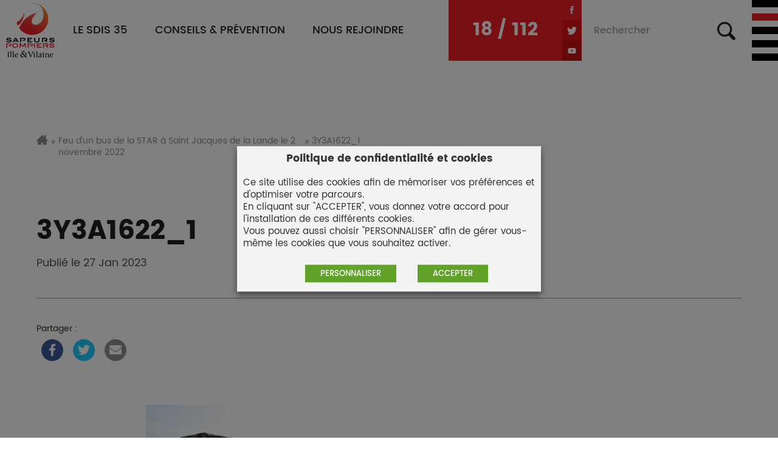

--- FILE ---
content_type: application/javascript; charset=utf-8
request_url: https://sapeurs-pompiers35.fr/content/themes/sdis-35/assets/js/vendor_async/fonts-css-async.js?ver=1.0.6
body_size: 2334
content:
//Load fontfaceobserver

(function(){'use strict';var f,g=[];function l(a){g.push(a);1==g.length&&f()}function m(){for(;g.length;)g[0](),g.shift()}f=function(){setTimeout(m)};function n(a){this.a=p;this.b=void 0;this.f=[];var b=this;try{a(function(a){q(b,a)},function(a){r(b,a)})}catch(c){r(b,c)}}var p=2;function t(a){return new n(function(b,c){c(a)})}function u(a){return new n(function(b){b(a)})}function q(a,b){if(a.a==p){if(b==a)throw new TypeError;var c=!1;try{var d=b&&b.then;if(null!=b&&"object"==typeof b&&"function"==typeof d){d.call(b,function(b){c||q(a,b);c=!0},function(b){c||r(a,b);c=!0});return}}catch(e){c||r(a,e);return}a.a=0;a.b=b;v(a)}}
function r(a,b){if(a.a==p){if(b==a)throw new TypeError;a.a=1;a.b=b;v(a)}}function v(a){l(function(){if(a.a!=p)for(;a.f.length;){var b=a.f.shift(),c=b[0],d=b[1],e=b[2],b=b[3];try{0==a.a?"function"==typeof c?e(c.call(void 0,a.b)):e(a.b):1==a.a&&("function"==typeof d?e(d.call(void 0,a.b)):b(a.b))}catch(h){b(h)}}})}n.prototype.g=function(a){return this.c(void 0,a)};n.prototype.c=function(a,b){var c=this;return new n(function(d,e){c.f.push([a,b,d,e]);v(c)})};
function w(a){return new n(function(b,c){function d(c){return function(d){h[c]=d;e+=1;e==a.length&&b(h)}}var e=0,h=[];0==a.length&&b(h);for(var k=0;k<a.length;k+=1)u(a[k]).c(d(k),c)})}function x(a){return new n(function(b,c){for(var d=0;d<a.length;d+=1)u(a[d]).c(b,c)})};window.Promise||(window.Promise=n,window.Promise.resolve=u,window.Promise.reject=t,window.Promise.race=x,window.Promise.all=w,window.Promise.prototype.then=n.prototype.c,window.Promise.prototype["catch"]=n.prototype.g);}());

(function(){function l(a,b){document.addEventListener?a.addEventListener("scroll",b,!1):a.attachEvent("scroll",b)}function m(a){document.body?a():document.addEventListener?document.addEventListener("DOMContentLoaded",function c(){document.removeEventListener("DOMContentLoaded",c);a()}):document.attachEvent("onreadystatechange",function k(){if("interactive"==document.readyState||"complete"==document.readyState)document.detachEvent("onreadystatechange",k),a()})};function r(a){this.a=document.createElement("div");this.a.setAttribute("aria-hidden","true");this.a.appendChild(document.createTextNode(a));this.b=document.createElement("span");this.c=document.createElement("span");this.h=document.createElement("span");this.f=document.createElement("span");this.g=-1;this.b.style.cssText="max-width:none;display:inline-block;position:absolute;height:100%;width:100%;overflow:scroll;font-size:16px;";this.c.style.cssText="max-width:none;display:inline-block;position:absolute;height:100%;width:100%;overflow:scroll;font-size:16px;";
this.f.style.cssText="max-width:none;display:inline-block;position:absolute;height:100%;width:100%;overflow:scroll;font-size:16px;";this.h.style.cssText="display:inline-block;width:200%;height:200%;font-size:16px;max-width:none;";this.b.appendChild(this.h);this.c.appendChild(this.f);this.a.appendChild(this.b);this.a.appendChild(this.c)}
function x(a,b){a.a.style.cssText="max-width:none;min-width:20px;min-height:20px;display:inline-block;overflow:hidden;position:absolute;width:auto;margin:0;padding:0;top:-999px;left:-999px;white-space:nowrap;font:"+b+";"}function y(a){var b=a.a.offsetWidth,c=b+100;a.f.style.width=c+"px";a.c.scrollLeft=c;a.b.scrollLeft=a.b.scrollWidth+100;return a.g!==b?(a.g=b,!0):!1}function z(a,b){function c(){var a=k;y(a)&&null!==a.a.parentNode&&b(a.g)}var k=a;l(a.b,c);l(a.c,c);y(a)};function A(a,b){var c=b||{};this.family=a;this.style=c.style||"normal";this.weight=c.weight||"normal";this.stretch=c.stretch||"normal"}var B=null,D=null,E=null;function H(){if(null===D){var a=document.createElement("div");try{a.style.font="condensed 100px sans-serif"}catch(b){}D=""!==a.style.font}return D}function I(a,b){return[a.style,a.weight,H()?a.stretch:"","100px",b].join(" ")}
A.prototype.load=function(a,b){var c=this,k=a||"BESbswy",q=0,C=b||3E3,F=(new Date).getTime();return new Promise(function(a,b){null===E&&(E=!!document.fonts);if(E){var J=new Promise(function(a,b){function e(){(new Date).getTime()-F>=C?b():document.fonts.load(I(c,'"'+c.family+'"'),k).then(function(c){1<=c.length?a():setTimeout(e,25)},function(){b()})}e()}),K=new Promise(function(a,c){q=setTimeout(c,C)});Promise.race([K,J]).then(function(){clearTimeout(q);a(c)},function(){b(c)})}else m(function(){function t(){var b;
if(b=-1!=f&&-1!=g||-1!=f&&-1!=h||-1!=g&&-1!=h)(b=f!=g&&f!=h&&g!=h)||(null===B&&(b=/AppleWebKit\/([0-9]+)(?:\.([0-9]+))/.exec(window.navigator.userAgent),B=!!b&&(536>parseInt(b[1],10)||536===parseInt(b[1],10)&&11>=parseInt(b[2],10))),b=B&&(f==u&&g==u&&h==u||f==v&&g==v&&h==v||f==w&&g==w&&h==w)),b=!b;b&&(null!==d.parentNode&&d.parentNode.removeChild(d),clearTimeout(q),a(c))}function G(){if((new Date).getTime()-F>=C)null!==d.parentNode&&d.parentNode.removeChild(d),b(c);else{var a=document.hidden;if(!0===
a||void 0===a)f=e.a.offsetWidth,g=n.a.offsetWidth,h=p.a.offsetWidth,t();q=setTimeout(G,50)}}var e=new r(k),n=new r(k),p=new r(k),f=-1,g=-1,h=-1,u=-1,v=-1,w=-1,d=document.createElement("div");d.dir="ltr";x(e,I(c,"sans-serif"));x(n,I(c,"serif"));x(p,I(c,"monospace"));d.appendChild(e.a);d.appendChild(n.a);d.appendChild(p.a);document.body.appendChild(d);u=e.a.offsetWidth;v=n.a.offsetWidth;w=p.a.offsetWidth;G();z(e,function(a){f=a;t()});x(e,I(c,'"'+c.family+'",sans-serif'));z(n,function(a){g=a;t()});x(n,
I(c,'"'+c.family+'",serif'));z(p,function(a){h=a;t()});x(p,I(c,'"'+c.family+'",monospace'))})})};"undefined"!==typeof module?module.exports=A:(window.FontFaceObserver=A,window.FontFaceObserver.prototype.load=A.prototype.load);}());


// detect loading of fonts using fontfaceobserver
var Roboto = new FontFaceObserver("Roboto");
var Poppins = new FontFaceObserver("Poppins");

//Fallback condition for non Promise ready browsers
if ( typeof Promise !== "undefined" ) {
	//Load any fonts you want
	Promise.all([Roboto.load(), Poppins.load()]).then(function () {
		//Add class when fonts are loaded
		document.documentElement.classList.add('fonts-loaded');
		// set mark on storage for future page views
		sessionStorage.setItem('fonts-loaded', true);
	});
} else {
	document.documentElement.classList.add('fonts-loaded');
}